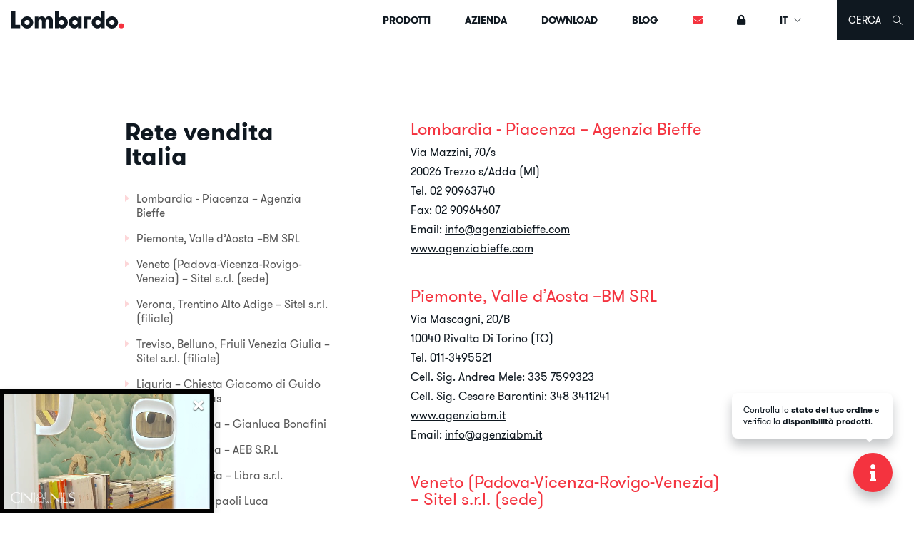

--- FILE ---
content_type: text/html; charset=UTF-8
request_url: https://www.lombardo.it/it/contatti/rete-vendita-italia
body_size: 10916
content:
<!doctype html>
<html lang="it">
<head>
    <meta charset="utf-8">
    <meta name="viewport" content="width=device-width, initial-scale=1, shrink-to-fit=no">
    <meta name="author" content="GFstudio" />
    <meta name="google-site-verification" content="0zp_DfVwYQjTwwSb5F3GkxqlRaO24iAml91IgD4e5vE" />
    <meta name="theme-color" content="#0F1820">
    <meta name="csrf-token" content="vyUrUBx8FyTEQGGhgFoiw9DNAJ2AlpR774mRWF0i">

    
    <title>Rete vendita Italia | Lombardo S.r.l.</title>
<meta name="description" content="&lt;h3 id=&quot;anchor-link-1&quot;&gt;Lombardia - Piacenza &ndash; Agenzia Bieffe&lt;/h3&gt;
&lt;p&gt;Via Mazzini, 70/s&lt;br /&gt;20026 Trezzo s/Adda (MI)&lt;br /&gt;Tel. 02 90963740&lt;br /&gt;Fax: 02 9...">
<link rel="canonical" href="https://www.lombardo.it/it/contatti/rete-vendita-italia"/>
<link rel="alternate" hreflang="de" href="https://www.lombardo.it/de/kontakte/vertriebsnetz-italien"/>
<link rel="alternate" hreflang="en" href="https://www.lombardo.it/en/contacts/sales-network-italy"/>
<link rel="alternate" hreflang="es" href="https://www.lombardo.it/es/contactos/red-de-ventas-italia"/>
<link rel="alternate" hreflang="fr" href="https://www.lombardo.it/fr/contacts/reseau-commercial-italie"/>
<link rel="alternate" hreflang="it" href="https://www.lombardo.it/it/contatti/rete-vendita-italia"/>
<meta property="og:title" content="Rete vendita Italia" />
<meta property="og:description" content="&lt;h3 id=&quot;anchor-link-1&quot;&gt;Lombardia - Piacenza &ndash; Agenzia Bieffe&lt;/h3&gt;
&lt;p&gt;Via Mazzini, 70/s&lt;br /&gt;20026 Trezzo s/Adda (MI)&lt;br /&gt;Tel. 02 90963740&lt;br /&gt;Fax: 02 9..." />
<meta property="og:url" content="https://www.lombardo.it/it/contatti/rete-vendita-italia" />
<meta property="og:image" content="https://www.lombardo.it/website/images/logo-share.jpg" />
<meta property="og:image:width" content="1200" />
<meta property="og:image:height" content="630" />

<meta name="twitter:title" content="Rete vendita Italia" />
<meta name="twitter:description" content="&lt;h3 id=&quot;anchor-link-1&quot;&gt;Lombardia - Piacenza &ndash; Agenzia Bieffe&lt;/h3&gt;
&lt;p&gt;Via Mazzini, 70/s&lt;br /&gt;20026 Trezzo s/Adda (MI)&lt;br /&gt;Tel. 02 90963740&lt;br /&gt;Fax: 02 9..." />
<meta name="twitter:image" content="https://www.lombardo.it/website/images/logo-share.jpg" />
<script type="application/ld+json">{"@context":"https:\/\/schema.org","@type":"WebPage","name":"Rete vendita Italia","description":"<h3 id=\"anchor-link-1\">Lombardia - Piacenza &ndash; Agenzia Bieffe<\/h3>\r\n<p>Via Mazzini, 70\/s<br \/>20026 Trezzo s\/Adda (MI)<br \/>Tel. 02 90963740<br \/>Fax: 02 9..."}</script>

    <link href="https://www.lombardo.it/website/images/icon.png" type="image/PNG" rel="icon">
    <link href="https://www.lombardo.it/website/css/vendor.css?id=70cddec7929f992ca0ef" rel="stylesheet">
    <link href="https://www.lombardo.it/website/css/app.css?id=5fbf0832d4d195cbd1ed" rel="stylesheet">

    <link rel="apple-touch-icon-precomposed" sizes="144x144" href="https://www.lombardo.it/website/images/icon.png">
<link rel="apple-touch-icon-precomposed" sizes="72x72" href="https://www.lombardo.it/website/images/icon.png">
<link rel="apple-touch-icon-precomposed" href="https://www.lombardo.it/website/images/icon.png">
<link rel="shortcut icon" sizes="196x196" href="https://www.lombardo.it/website/images/icon.png">
<link rel="shortcut icon" href="https://www.lombardo.it/website/images/icon.png">

    
    <script type="text/javascript">
var _iub = _iub || [];
_iub.csConfiguration = {
	"askConsentAtCookiePolicyUpdate":true,
	"ccpaAppliesToEntireUSA":true,
	"consentOnContinuedBrowsing":false,
	"countryDetection":true,
	"enableCcpa":true,
	"invalidateConsentWithoutLog":true,
	"perPurposeConsent":true,
	"siteId":"1239932",
	"cookiePolicyId":"74912859",
	"lang":"it",
	"banner":{
		"acceptButtonCaptionColor":"white",
		"acceptButtonColor":"#0F1820",
		"acceptButtonDisplay":true,
		"backgroundColor":"white",
		"closeButtonRejects":true,
		"customizeButtonCaptionColor":"#4D4D4D",
		"customizeButtonColor":"#DADADA",
		"customizeButtonDisplay":true,
		"explicitWithdrawal":true,
		"listPurposes":true,
		"position":"float-bottom-center",
		"rejectButtonCaptionColor":"white",
		"rejectButtonColor":"#0F1820",
		"rejectButtonDisplay":true,
		"textColor":"black"
	}
};
</script>
<script type="text/javascript" src="//cdn.iubenda.com/cs/ccpa/stub.js"></script>
<script type="text/javascript" src="//cdn.iubenda.com/cs/iubenda_cs.js" charset="UTF-8" async></script>

    
    <!-- Hotjar Tracking Code for https://www.lombardo.it -->
<script type="text/plain" class="_iub_cs_activate" data-iub-purposes="4">
    (function(h,o,t,j,a,r){
        h.hj=h.hj||function(){(h.hj.q=h.hj.q||[]).push(arguments)};
        h._hjSettings={hjid:1021561,hjsv:6};
        a=o.getElementsByTagName('head')[0];
        r=o.createElement('script');r.async=1;
        r.src=t+h._hjSettings.hjid+j+h._hjSettings.hjsv;
        a.appendChild(r);
    })(window,document,'https://static.hotjar.com/c/hotjar-','.js?sv=');
</script>

    
            <script>
    window.dataLayer = window.dataLayer || [];
</script>
<!-- Google Tag Manager -->
<script>(function(w,d,s,l,i){w[l]=w[l]||[];w[l].push({'gtm.start':
new Date().getTime(),event:'gtm.js'});var f=d.getElementsByTagName(s)[0],
j=d.createElement(s),dl=l!='dataLayer'?'&l='+l:'';j.async=true;j.src=
'https://www.googletagmanager.com/gtm.js?id='+i+dl;f.parentNode.insertBefore(j,f);
})(window,document,'script','dataLayer','GTM-NFHT56GL');</script>
<!-- End Google Tag Manager -->

<script>
    /**
     * This method is used to fire custom event for Google Tag Manager data layer.
     *
     * @param  {string} event
     * @param  {object} payload
     */
    function fireCustomGtmEvent(event, payload)
    {
        dataLayer.push({
            'event': event,
            'language': 'it',
            ...payload
        });
    };
</script>
    
    
    </head>
<body>
    
            <!-- Google Tag Manager (noscript) -->
<noscript>
    <iframe src="https://www.googletagmanager.com/ns.html?id=GTM-NFHT56GL" height="0" width="0"
        style="display:none;visibility:hidden"></iframe>
</noscript>
<!-- End Google Tag Manager (noscript) -->
    
    
    <nav id="navbar" class="navbar navbar-expand-lg fixed-top">
	<div class="navbar-wrapper">
		<div class="navbar-header">
			<button class="navbar-toggler collapsed" type="button" data-toggle="collapse" data-target="#navbar-collapse" aria-controls="navbar-collapse" aria-expanded="false" aria-label="Toggle navigation">
				<span class="icon-bar top-bar"></span>
				<span class="icon-bar middle-bar"></span>
				<span class="icon-bar bottom-bar"></span>
			</button>

			<a class="navbar-logo" href="https://www.lombardo.it/it">
				<img src="https://www.lombardo.it/website/images/logo.svg?v=202207" alt="Lombardo S.r.l.">
			</a>

			
							<div class="navbar-search-toggler-mobile navbar-search-wrapper">
					<a class="navbar-toggle-search" href="#">
						<i class="icon icon-search"></i>
					</a>
				</div>
					</div>

		<div class="navbar-content">
			<div id="navbar-collapse" class="collapse navbar-collapse">
				<div class="navbar-menu">
					<ul class="navbar-nav">
						<li class="nav-item product-nav dropdown">
    <a class="nav-link " href="#" data-toggle="dropdown" aria-haspopup="true" aria-expanded="false">
        Prodotti
    </a>
    <div class="dropdown-menu product-nav-dropdown">
        <div class="product-nav-lists">
            <div class="product-nav-content">
                <ul class="product-nav-list">
                    <li><a href="https://www.lombardo.it/it/prodotti">Tutti i prodotti</a></li>
                    <li><a href="https://www.lombardo.it/it/prodotti/tipo/novita">Novità</a></li>
                    <li><a href="https://www.lombardo.it/it/famiglie">Famiglie prodotti</a></li>
                </ul>

                <ul class="product-nav-list">
                                            <li><a href="https://www.lombardo.it/it/famiglie/filter/soffitto">Soffitto</a></li>
                                            <li><a href="https://www.lombardo.it/it/famiglie/filter/parete">Parete</a></li>
                                            <li><a href="https://www.lombardo.it/it/famiglie/filter/terra">Terra</a></li>
                                            <li><a href="https://www.lombardo.it/it/famiglie/filter/alta-potenza">Alta potenza</a></li>
                                    </ul>
            </div>

            <div class="product-nav-lomby">
                <ul class="product-nav-list">
                    <li>
                        <a href="https://www.lombardo.it/it/accessori">Accessori</a>
                    </li>
                    <li class="list-highlight">
                        <a href="https://www.lombardo.it/it/simulazioni-illuminotecniche">Simulazioni illuminotecniche</a>
                    </li>
                </ul>
            </div>
        </div>
    </div>
</li>
<li class="nav-item azienda">
	<a class="nav-link " href="https://www.lombardo.it/it/azienda" title="Azienda">
		Azienda
	</a>
</li>
<li class="nav-item download">
	<a class="nav-link " href="https://www.lombardo.it/it/download" title="Download">
		Download
	</a>
</li>
<li class="nav-item blog">
	<a class="nav-link " href="https://www.lombardo.it/it/blog" title="Blog">
		Blog
	</a>
</li>
<li class="nav-item inline-nav dropdown">
	<a class="nav-link active" href="#" data-toggle="dropdown" aria-haspopup="true" aria-expanded="false" title="Contatti">
		<span class="d-none d-lg-block"><i class="fas fa-envelope "></i></span>
		<span class="d-lg-none">Contatti</span>
	</a>
	<div class="dropdown-menu inline-nav-dropdown">
		
					
			<a class="inline-nav-item" href="https://www.lombardo.it/it/contatti/contattaci" title="Contattaci">Contattaci</a>
					
			<a class="inline-nav-item" href="https://www.lombardo.it/it/contatti/rete-vendita-italia" title="Rete vendita Italia">Rete vendita Italia</a>
					
			<a class="inline-nav-item" href="https://www.lombardo.it/it/careers" title="Careers">Careers</a>
			</div>
</li>


						<li class="nav-item inline-nav dropdown d-lg-none">
							<a class="nav-link" href="https://www.lombardo.it/it/users/login">
		<span class="d-none d-lg-block"><i class="fas fa-lock "></i></span>
		<span class="d-lg-none">Area riservata</span>
	</a>

						</li>

						<li class="nav-item inline-nav dropdown d-lg-none">
							<a class="nav-link dropdown-toggle" href="#" role="button" data-toggle="dropdown">
	IT
	<i class="icon icon-caret-down ml-1"></i>
</a>

<div class="dropdown-menu dropdown-menu-right">
										<a class="dropdown-item" href="https://www.lombardo.it/de/kontakte/vertriebsnetz-italien">
					Deutsch
				</a>
															<a class="dropdown-item" href="https://www.lombardo.it/en/contacts/sales-network-italy">
					English
				</a>
															<a class="dropdown-item" href="https://www.lombardo.it/es/contactos/red-de-ventas-italia">
					Español
				</a>
															<a class="dropdown-item" href="https://www.lombardo.it/fr/contacts/reseau-commercial-italie">
					Français
				</a>
									</div>

						</li>
					</ul>
				</div>
			</div>

			<div class="d-none d-lg-block">
				<ul class="navbar-nav navbar-right">
					<li class="nav-item dropdown">
						<a class="nav-link" href="https://www.lombardo.it/it/users/login">
		<span class="d-none d-lg-block"><i class="fas fa-lock "></i></span>
		<span class="d-lg-none">Area riservata</span>
	</a>

					</li>
					<li class="nav-item dropdown navbar-language-desktop">
						<a class="nav-link dropdown-toggle" href="#" role="button" data-toggle="dropdown">
	IT
	<i class="icon icon-caret-down ml-1"></i>
</a>

<div class="dropdown-menu dropdown-menu-right">
										<a class="dropdown-item" href="https://www.lombardo.it/de/kontakte/vertriebsnetz-italien">
					Deutsch
				</a>
															<a class="dropdown-item" href="https://www.lombardo.it/en/contacts/sales-network-italy">
					English
				</a>
															<a class="dropdown-item" href="https://www.lombardo.it/es/contactos/red-de-ventas-italia">
					Español
				</a>
															<a class="dropdown-item" href="https://www.lombardo.it/fr/contacts/reseau-commercial-italie">
					Français
				</a>
									</div>

					</li>
											<li class="nav-item navbar-search-wrapper">
							<a class="nav-link navbar-toggle-search" href="#">
								<span class="navbar-toggle-search-text">
									Cerca
								</span>
								<i class="icon icon-search ml-3"></i>
							</a>
						</li>
									</ul>
			</div>
		</div>
	</div>

	
	<div class="navbar-search">
    
    <search-input
        page-path="/it/contatti/rete-vendita-italia"
        analytics-code="UA-23475645-32"
    ></search-input>

    
    <search-filters :filters="filters"></search-filters>
</div>
</nav>

    
    
    <div class="navbar-spacer"></div>

    <section class="section sales-network">
        <div class="container">
            <div class="row">
                <div class="col-12 col-lg-4 my-3">
                    <div class="sales-network-sidebar">
                        <h1 class="font-weight-bold mb-0">Rete vendita Italia</h1>

                        
                        <ul class="sales-network-index">
                            <li class="sales-network-index-loading"><i class="fas fa-spinner fa-spin fa-2x text-light-gray"></i></li>
                        </ul>
                    </div>
                </div>
                <div class="col-12 col-lg-6 offset-lg-1 my-3">
                    <div class="sales-network-content">
                        <h3 id="anchor-link-1">Lombardia - Piacenza &ndash; Agenzia Bieffe</h3>
<p>Via Mazzini, 70/s<br />20026 Trezzo s/Adda (MI)<br />Tel. 02 90963740<br />Fax: 02 90964607<br />Email:&nbsp;<a href="mailto:info@agenziabieffe.com">info@agenziabieffe.com</a><br /><a href="http://www.agenziabieffe.com" target="_blank">www.agenziabieffe.com</a></p>
<h3 id="anchor-link-2">Piemonte, Valle d&rsquo;Aosta &ndash;BM SRL</h3>
<p>Via Mascagni, 20/B<br />10040 Rivalta Di Torino (TO)<br />Tel. 011-3495521<br />Cell. Sig. Andrea Mele: 335 7599323<br />Cell. Sig. Cesare Barontini: 348 3411241<br /><a href="http://www.agenziabm.it/" target="_blank">www.agenziabm.it</a><br />Email: <a href="mailto:info@agenziabm.it">info@agenziabm.it</a></p>
<h3 id="anchor-link-3">Veneto (Padova-Vicenza-Rovigo-Venezia) &ndash; Sitel s.r.l. (sede)</h3>
<p>Via Lisbona, 28/A<br />35127 Padova<br />Tel. 049 760999<br />Fax: 049 8935851<br />Email: <a href="mailto:info@sitelx.it">info@sitelx.it</a></p>
<h3 id="anchor-link-4">Verona, Trentino Alto Adige &ndash; Sitel s.r.l. (filiale)</h3>
<p>Via Spagnole, 2/B<br />37015 Sant&rsquo;Ambrogio di Valpolicella (VR)<br />Email: <a href="mailto:info@sitelx.it">info@sitelx.it</a></p>
<h3 id="anchor-link-5">Treviso, Belluno, Friuli Venezia Giulia &ndash; Sitel s.r.l. (filiale)</h3>
<p>Via Don Pietro della Toffola, 24<br />33074 Fontanafredda (PN)<br />Email: <a href="mailto:info@sitelx.it">info@sitelx.it</a></p>
<h3 id="anchor-link-6">Liguria &ndash; Chiesta Giacomo di Guido Stefano &amp; C. Sas</h3>
<p>Via Villa Berrone 31/33 R<br />16014 Campomorone (GE)<br />Tel. 010 780152 - 010783732<br />Fax. 010 780318<br />Email: <a href="mailto:agenziachiesta@agenziachiesta.com">agenziachiesta@agenziachiesta.com</a><br /><a href="http://www.agenziachiesta.com/" target="_blank">www.agenziachiesta.com</a></p>
<h3 id="anchor-link-7">Emilia Romagna &ndash; Gianluca Bonafini</h3>
<p>Via Don Angelo Bughetti, 14<br />40026 IMOLA&nbsp; (BO)<br />Tel. 0542 190 4002<br />Cell. Sig. Gianluca Bonafini: 335 586 6286<br />Email:&nbsp;<a href="mailto:bonafini@agenziabonafini.it">bonafini@agenziabonafini.it</a></p>
<h3 id="anchor-link-8">Emilia Romagna &ndash; AEB S.R.L</h3>
<p>Via Porrettana, 148/3<br />40135 Bologna (BO)<br />Tel. 347 0122539<br />Email:&nbsp;<a href="mailto:agenziaaeb@agenziaaeb.it" target="_blank" rel="noopener noreferrer">agenziaaeb@agenziaaeb.it</a></p>
<h3 id="anchor-link-9">Toscana, Umbria &ndash; Libra s.r.l.</h3>
<p>Via Crispi, 34<br />55043 Lido di Camaiore (LU)<br />Tel. 0584 617802<br />Fax: 0584 618494<br />Email: <a href="mailto:r.luporini@lavialatteasrl.it">r.luporini@lavialatteasrl.it</a></p>
<h3 id="anchor-link-10">Marche &ndash; Giampaoli Luca</h3>
<p>Via Olimpia, 6<br />62016 Porto Potenza Picena (MC)<br />Tel. e Fax 0733-687256<br />Cell. Sig. Luca Giampaoli: 337 638017<br />Email:&nbsp;<a href="mailto:giampaoli1992@gmail.com" target="_blank" rel="noopener noreferrer">giampaoli1992@gmail.com</a><br />Cell. Sig. Luciano Tirabassi: 337 660826<br />Email:&nbsp;<a href="mailto:tirabassil@teletu.it" target="_blank" rel="noopener noreferrer">tirabassil@teletu.it</a><br />Cell. Sig. Marco Di Marco: 335 1048969<br />Email:&nbsp;<a href="mailto:dimarco.ma@alice.it" target="_blank" rel="noopener noreferrer">dimarco.ma@alice.it</a></p>
<h3 id="anchor-link-11">Abruzzo, Molise - Teklux di Fabio de Nobile</h3>
<p>Via Dino Ciriaci, 11<br />67034 Lanciano (CH)<br />Tel. 0872 967001<br />Email:&nbsp;<a href="mailto:info@teklux.it">info@teklux.it</a></p>
<h3 id="anchor-link-12">Lazio - SR Rappresentanze s.n.c. di Anastasi R. e Pandolfi S. &amp; C.</h3>
<p>Via del Casale Ferranti, 85<br />00178 Roma<br />Tel. 06 87165024<br />Cell. Sig. Anastasi Roberto: 335 5241662<br />Cell. Sig. Bracale Marco: 392 3210449<br />Cell. Sig. Pandolfi Stefano: 335 6497659<br />Email: <a href="mailto:commerciale@sprappresentanze.com">commerciale@sprappresentanze.com</a></p>
<h3 id="anchor-link-13">Campania &ndash; Project lighting studio s.a.s.</h3>
<p>Via Kennedy 107<br />80087 Quarto (NA)<br />Tel. 081 194 83273<br />Cell.&nbsp;Marzocchella Sergio: 393 3370004<br />Cell. Marzocchella Maurizio: 339 1729190<br />Email:&nbsp;<a href="mailto:mmarzocchella@gmail.com">mmarzocchella@gmail.com</a>&nbsp;/&nbsp;<a href="mailto:smarzocchella@gmail.com">smarzocchella@gmail.com</a></p>
<h3 id="anchor-link-14">Puglia, Basilicata &ndash; Grimaldi Francesco</h3>
<p>Via Vigili del Fuoco Caduti in Servizio, 51<br />70026 Modugno (BA)<br />Tel. 080 5022650<br />Fax: 080 5021684<br />Email:&nbsp;<a href="mailto:agenziagrimaldi@agenziagrimaldi.it" target="_blank" rel="noopener noreferrer">agenziagrimaldi@agenziagrimaldi.it</a><br /><a href="http://www.agenziagrimaldi.it" target="_blank" rel="noopener noreferrer">www.agenziagrimaldi.it</a></p>
<h3 id="anchor-link-15">Calabria &ndash; Gervasi Giampaolo rappresentanze</h3>
<p>Sede Legale : Via Dell&rsquo;accoglienza, 21/C &ndash; 87040 Mendicino (CS)<br />Sede Operativa: Via Giovanni XXIII, 44 &ndash; 88021 Borgia (CZ)<br />Tel. e Fax: 0961951065<br />Mail uffici:&nbsp;<a href="mailto:g.gervasirappresentanze@gmail.com">g.gervasirappresentanze@gmail.com</a></p>
<h3 id="anchor-link-16">Sicilia &ndash; Fiore Rappresentanze s.n.c.</h3>
<p>Via Aspromonte, 57<br />90144 Palermo<br />Tel. 091-6269961<br />Fax: 091-6269953<br />Cell. Sig. Matteo Fiore: 337 891214<br />Cell. Sig. Mario Galvagna: 337 500036<br />Email: <a href="mailto:fioreagenziapa@gmail.com">fioreagenziapa@gmail.com</a></p>
<h3 id="anchor-link-17">Sardegna &ndash; Makeluce</h3>
<p>Via Giotto, 40<br />09121 Cagliari<br />Tel. 070-541116<br />Fax: 070-541117<br />Cell. Sig.ra Paola Sias: 348 4326489<br />Email: <a href="mailto:paolasias@makeluce.it">paolasias@makeluce.it</a><br />Email:&nbsp;<a href="mailto:bruno.sias@tin.it">bruno.sias@tin.it</a><br /><br /></p>
                    </div>
                </div>
            </div>
        </div>
    </section>


    
    <div id="cini-fixed-banner" class="hidden">
    <a href="https://www.cinienils.com" target="_blank" id="cini-fixed-banner-link">
        <video autoplay muted loop playsinline>
            <source id="cini-fixed-banner-video-source" src="" type="video/mp4">
            Il tuo browser non supporta il video HTML5.
        </video>
    </a>
    <button id="close-cini-fixed-banner" aria-label="Chiudi banner">
        <i class="fas fa-times"></i>
    </button>
    <img src="https://www.lombardo.it/website/images/cininils.svg" alt="Cini&Nils logo" id="cini-fixed-banner-logo">
</div>


    
    <div class="theme-banner">
    <div class="theme-banner-item">
        <div class="theme-banner-item-title">Sei un professionistal del settore dell&#039;illuminazione?</div>
        <a class="btn btn-outline-white" href="https://www.lombardo.it/it/users/login">
            Accedi all&#039;area riservata
        </a>
    </div>
    <div class="theme-banner-item">
        <img class="theme-banner-item-image" src="https://www.lombardo.it/website/images/cininils.svg" alt="Cini & Nils">
        <div class="theme-banner-item-title">Italian Indoor Lighting</div>
        <a class="btn btn-outline-white" href="https://www.cinienils.com/it/sottofamiglie" target="_blank">Scopri la collezione</a>
    </div>
</div>

    <footer class="footer">
    <div class="footer-wrapper">
        <div class="footer-info">
            <div class="footer-row">
                <h5 class="footer-title">
                    &copy; 2026 Lombardo S.r.l.
                </h5>
            </div>
            <div class="footer-row">
                <div class="footer-row-item">
                    Via Pizzigoni 3, Villongo (BG) - 24060 - Italy
                </div>
            </div>
            <div class="footer-row">
                <div class="footer-row-item">
                    Capitale Sociale € 500.000,00<br>
                    R.E.A. di BG 429120<br>
                    Reg.Imp.BG e CF 04026860165<br>
                    Codice Meccanografico BG 066994<br>
                    Nr. Registro AEE IT15020000008744
                </div>
            </div>
            <div class="footer-row">
                <div class="footer-row-item">
                    <span class="text-mark">T</span> 0039 035 939 411
                </div>
                <div class="footer-row-item">
                    <span class="text-mark">E</span> <a href="mailto:info@lombardo.it">info@lombardo.it</a>
                </div>
            </div>
        </div>

        <ul class="footer-social">
            <li><a href="https://it.linkedin.com/company/lombardo-s-r-l" target="_blank"><i class="fab fa-linkedin-in"></i></a></li><li><a href="https://www.facebook.com/LombardoSrl/?fref=ts" target="_blank"><i class="fab fa-facebook-f"></i></a></li><li><a href="https://www.youtube.com/channel/UCiOSlZvsv1zCH64h_f5oXWw" target="_blank"><i class="fab fa-youtube"></i></a></li><li><a href="https://instagram.com/lombardo.srl" target="_blank"><i class="fab fa-instagram"></i></a></li>
        </ul>

        <div class="footer-carrers">
            <a href="https://www.lombardo.it/it/careers">
                Careers
            </a>
            -
            <a href="https://www.lombardo.it/media/docs/condizioni-di-garanzia-lombardo.pdf" target="_blank">
                Warranty
            </a>
            -
            <a href="https://www.lombardo.it/it/quality">
                Quality
            </a>
            -
            <a href="https://www.lombardo.it/media/docs/codice-etico.pdf" target="_blank">
                Code of ethics
            </a>
            -
            <a href="https://www.lombardo.it/it/whistleblowing">
                Whistleblowing
            </a>
        </div>

        <ul class="footer-legal">
            <li>
                <a href="https://www.iubenda.com/privacy-policy/74912859" class="iubenda-nostyle no-brand iubenda-noiframe iubenda-embed iubenda-noiframe " title="Privacy Policy">
                    Privacy Policy
                </a>
            </li>
            <li>
                <a href="https://www.iubenda.com/privacy-policy/74912859/cookie-policy" class="iubenda-nostyle no-brand iubenda-noiframe iubenda-embed iubenda-noiframe " title="Cookie Policy ">
                    Cookie Policy
                </a>
            </li>
            <li>
                <a href="#" class="iubenda-cs-preferences-link">
                    Preferenze Cookie
                </a>
            </li>
            <li>
                <a href="https://www.gfstudio.com" target="_blank">
                    Credits
                </a>
            </li>

            <script type="text/javascript">
    (function (w, d) {
        var loader = function () {
            var s = d.createElement("script"),
                tag = d.getElementsByTagName("script")[0];
            s.src = "https://cdn.iubenda.com/iubenda.js";
            tag.parentNode.insertBefore(s, tag);
        };
        if (w.addEventListener) {
            w.addEventListener("load", loader, false);
        } else if (w.attachEvent) {
            w.attachEvent("onload", loader);
        } else {
            w.onload = loader;
        }
    })(window, document);
</script>
        </ul>
    </div>
</footer>

    
    <script type="text/javascript">
        var urlAjaxHandler  = "https://www.lombardo.it/it";
        var _LANG           = "it";
        var _WEBSITE_NAME	= "Lombardo S.r.l.";
        var _CAPTCHA_SITE   = "6LfLS8UUAAAAAHz5uDgTKTs5XOFOOq8mZgpU5lh2";
        var imageScroll     = "https://www.lombardo.it/website/images/up.png";

        window.appURLs = {
            product: {
                list: 'https://www.lombardo.it/it/prodotti'
            },

            lightingSimulations: {
                index: 'https://www.lombardo.it/it/simulazioni-illuminotecniche',
                compare: 'https://www.lombardo.it/it/simulazioni-illuminotecniche/comparatore'
            },

            api: {
                search: 'https://www.lombardo.it/it/api/search',
                product: {
                    filters: 'https://www.lombardo.it/it/api/product/filters',
                    results: 'https://www.lombardo.it/it/api/product/results',
                    categoryResults: 'https://www.lombardo.it/it/api/product/category-results/__PLACEHOLDERORDER__'
                },
                lightingSimulations: {
                    filters: 'https://www.lombardo.it/it/api/lighting-simulations/filters',
                    results: 'https://www.lombardo.it/it/api/lighting-simulations/results',
                    compare: 'https://www.lombardo.it/it/api/lighting-simulations/compare'
                }
            }
        };

        window.jsTranslations = {
            write_message: 'Scrivi un messaggio',
            no_results_found: 'Nessun risultato trovato.',
            show_more: 'Mostra di più',
            search: {
                type_to_start_searching: 'Digita testo',
                filter_by: 'Filtra per',
                filter: 'Filtra',
            },
            product: {
                discover: 'Scopri',
                is_new: 'New',
                product: 'prodotto',
                products: 'prodotti',

                filters: {
                    by_ip: 'Filtra per IP',
                    by_ik: 'Filtra per IK',
                    by_configuration: 'Filtra per configurazione',
                    by_diffuser: 'Filtra per tipologia diffusore',
                    by_version: 'Filtra per versioni',
                    by_characteristic: 'Filtra per caratteristica'
                }
            },
            lightingSimulations: {
                title: 'Comparazione simulazioni illuminotecniche',
                compare: 'Compara',
                start_compare: 'Clicca qui per iniziare a comparare le simulazioni illuminotecniche',
                add_new: 'Aggiungi un&#039;altra simulazione',
                maximum_reached: 'Attenzione, è possibile confrontare al massimo 3 simulazioni illuminotecniche per volta.',
                watt: 'Potenza assorbita Watt',
                real_lumen: 'Real Lumen',
                cri: 'CRI',
                alimentation: 'Alimentazione',
                lamp_type_led: 'LED',
                optic: 'Optic',
                opticset: 'Inclinazione ottica',
                diffuser_category: 'Tipologia diffusore',
                degree_protection: 'Grado di protezione',
                dimmable: 'Dimmerazione',
                filters: {
                    by_product: 'Filtra per prodotto'
                }
            },
            productSheetModalDownload: {
                title: 'Completa il codice per scaricare la scheda tecnica',
                optic_required: 'Selezionare optic',
                led_color_required: 'Selezionare LED colour',
                optic_not_valid: 'Questa versione non è compatibile con l&#039;ottica selezionata',
                led_not_valid: 'Questa versione non è compatibile con il colore led selezionato',
                confirm: 'Conferma e scarica',
                select_placeholder: 'Seleziona una opzione'
            },
            chatbot: {
                close_message: 'Sei sicuro di voler chiudere questa chat?',
                yes: 'Sì',
                no: 'No'
            }
        };
    </script>

    <script type="text/javascript">
	var JS_LOCALIZATION = {};

			JS_LOCALIZATION['website'] = {"greeting":"Gentile Utente","name":"Nome","surname":"Cognome","company":"Azienda","department":"Reparto","role":"Io sono","user_title":"Titolo","province":"Provincia","telephone":"Telefono","website":"Sito web","fax":"Fax","filter_command":"Filtra","mobile":"Cellulare","email":"E-mail","email-address":"Indirizzo e-mail","subject":"Oggetto","address":"Indirizzo","zip_code":"CAP","city":"Citt\u00e0","country":"Nazione","message_email":"Messaggio","privacy_acceptance":"Accetto i termini e le condizioni sul trattamento dei <a href=\":link\" class=\"iubenda-nostyle no-brand iubenda-noiframe iubenda-embed iubenda-noiframe text-underline\">dati personali<\/a>","send":"Invia messaggio","video":"Video","watch_video":"Guarda il Video","phone":"Telefono","phone_export":"Tel. Export","quality_policy":"Politica per la qualit\u00e0","recommended_for_you":"Consigliato per te","read_more":"Continua","show-more":"Mostra di pi\u00f9","password":"Password","password_confirmation":"Conferma password","write-message":"Scrivi un messaggio","view_full_video":"guarda la versione completa","pagination":"Pagina :x di :y","discover":"Scopri","discover_more":"Scopri di pi\u00f9","newsletter.title":"Iscriviti alla nostra newsletter","newsletter.subtitle":"con le ultime iniziative Lombardo","newsletter.success":"Grazie per esserti iscritto alla nostra newsletter","cookie.message":"Questo sito o gli strumenti terzi da questo utilizzati si avvalgono di cookie necessari al funzionamento ed utili alle finalit\u00e0 illustrate nella cookie policy. Se vuoi saperne di pi\u00f9 o negare il consenso a tutti o ad alcuni cookie, consulta la cookie policy. Cliccando su 'Accetto' o proseguendo la navigazione acconsenti all\u2019uso dei cookie.","cookie.accept":"Chiudi","cookie.more_info":"Cookie policy","project.external":"Esterni","project.internal":"Interni","contact.italy":"Italia:","contact.export":"Export:","contact.technical-office":"Ufficio Tecnico:","contact.general-info":"Info generali:","contact.careers":"Carriere:","contact.complaints":"Reclami:","contact.new-request":"Nuova richiesta di contatto dal sito-web","contact.request-sent":"Grazie per aver inviato la tua richiesta","contact.request-product":"Richiesta informazioni per","email.disclaimer":"Questo messaggio \u00e8 stato inviato da un indirizzo email utilizzato solo per le notifiche e non abilitato alla ricezione. Si prega di non rispondere a questo messaggio.","cookie.description":"Il nostro sito utilizza cookie, anche di terze parti, per offrire una migliore esperienza di navigazione. Chiudendo questo avviso acconsenti all'uso dei cookie. Per saperne di pi\u00f9 ti invitiamo a leggere la cookie policy.","cookie.preferences":"Preferenze Cookie","password_regex":"La password deve avere almeno 10 caratteri e deve contenere lettere maiuscole e minuscole, numeri e caratteri speciali","temporary_not_available":"Attenzione, servizio temporaneamente non disponibile.","message":{"energy_class_not_found":"La classe energetica per questo prodotto non \u00e8 ancora disponibile. Per ricevere maggiori informazioni, contatti <a class='energy-class-download-message-link' href='mailto:info@lombardo.it'>info@lombardo.it<\/a>."},"news":{"all":"Tutte le news","next":"Successivo","previous":"Precedente","related_articles":"Articoli correlati","share_on":"Condividi su"},"search":"Cerca","download_area":{"no_download":"Nessun download disponibile al momento."},"banner":{"reserved_area":{"title":"Sei un professionistal del settore dell'illuminazione?","cta":"Accedi all'area riservata"}},"discover_the_collection":"Scopri la collezione","ciniandnils_collection":"Collezione Cini&Nils"};
			JS_LOCALIZATION['message'] = {"new_user":"Crea nuovo account","news_show_seo_description":"leggi l'articolo completo su Lombardo.it.","password":"Password","password_confirm":"Conferma Password","password_sent_reset_link":"Invia Link per reset password","password_reset":"Reset password","password_forgot_your":"Hai dimenticato la password?","password_forgot":"Password dimenticata","register_account":"Crea nuovo account","register":"Registrati","remember_me":"Ricordami","throttle":"Troppi tentativi di login attendi :seconds secondi."};
	</script>

    <script type="text/javascript" src="https://www.lombardo.it/website/js/vendor.js?id=fb56f871e89045ab9443"></script>
    <script type="text/javascript" src="https://www.lombardo.it/website/js/app.js?id=d6593308b0fa08d77ec3"></script>
    <script type="text/javascript" src="https://www.lombardo.it/website/js/search-bar.js?id=13b95f0643e772eeb506"></script>

    <script type="text/javascript">
        $(document).ready(function() {
            App.init();
        });
    </script>

    
    <script type="text/javascript">
	(function(w, d) {
		var loader = function() {
			var s = d.createElement("script"),
				tag = d.getElementsByTagName("script")[0];
			s.src = "https://cdn.iubenda.com/iubenda.js";
			tag.parentNode.insertBefore(s, tag);
		};
		if (w.addEventListener) {
			w.addEventListener("load", loader, false);
		} else if (w.attachEvent) {
			w.attachEvent("onload", loader);
		} else {
			w.onload = loader;
		}
	})(window, document);
</script>

    
    <div id="chatbot" class="chatbot" :class="{'is-shown': isShown, 'has-active-lighting-simulations': hasActiveLightingSimulations}">
    <chatbot-greeting
        text="Controlla lo <strong>stato del tuo ordine</strong> e verifica la <strong>disponibilità prodotti</strong>."></chatbot-greeting>

    <chatbot-toggler></chatbot-toggler>

    <chatbot-chat
        name="Lombardo Bot"
        endpoint="https://www.lombardo.it/it/api/chatbot"
        welcome="Ciao ✋! Come posso aiutarti?"
        restart-message="Hai bisogno di altro?"
        :questions="{&quot;order-status&quot;:&quot;Controlla lo stato del mio ordine&quot;,&quot;stock-status&quot;:&quot;Verifica la disponibilit\u00e0 di un prodotto&quot;}"></chatbot-chat>
</div>

<script type="text/javascript" src="https://www.lombardo.it/website/js/chatbot.js?id=eaceb26cecbcf7d92799"></script>

        <script type="text/javascript">
        $(function() {
            App.handleSalesNetworkIndex();
        });
    </script>
        <script type="text/javascript">
        document.addEventListener("DOMContentLoaded", function() {
            // Prepare DOM elements.
            const banner = document.querySelector("#cini-fixed-banner");
            const closeBtn = document.querySelector("#close-cini-fixed-banner");
            const link = document.querySelector("#cini-fixed-banner-link");
            const videoSource = document.querySelector("#cini-fixed-banner-video-source");

            // Date for tracking banner visibility.
            const now = new Date();
            const stored = JSON.parse(localStorage.getItem("ciniBannerMeta"));

            // Pick a random video.
            const randomIndex = Math.floor(Math.random() * 3) + 1;
            const videoPath = `/website/images/cini-banner/${randomIndex}.mp4`;

            // Set video source dynamically.
            if (videoSource) {
                videoSource.setAttribute("src", videoPath);
                videoSource.parentElement.load();
            }

            // Show banner if not seen today.
            const shouldShowBanner = () => {
                if (!stored || !stored.lastInteraction) return true;

                const last = new Date(stored.lastInteraction);
                const today = now.toISOString().split('T')[0];
                const lastDay = last.toISOString().split('T')[0];
                return today !== lastDay;
            };

            // Show banner with slight delay.
            if (shouldShowBanner()) {
                setTimeout(() => {
                    banner.classList.remove("hidden");
                    banner.classList.add("fade-in-up");
                }, 600);
            }

            // Hide banner and store dismissal date.
            function dismissBanner() {
                banner.classList.add("hidden");
                localStorage.setItem("ciniBannerMeta", JSON.stringify({
                    lastInteraction: now.toISOString()
                }));
            }

            // Close button event.
            if (closeBtn) {
                closeBtn.addEventListener("click", dismissBanner);
            }

            // Banner click also dismisses it.
            if (link) {
                link.addEventListener("click", dismissBanner);
            }
        });
    </script>
</body>
</html>


--- FILE ---
content_type: application/javascript; charset=utf-8
request_url: https://cs.iubenda.com/cookie-solution/confs/js/74912859.js
body_size: -208
content:
_iub.csRC = { consApiKey: 'IVhGrCaJHaiXDHMi1mItYxJCZD611WBp', consentDatabasePublicKey: 'ImNrEiKtbxcHun9PJukQJqnAlFp7RdtJ', showBranding: false, publicId: '886a8346-6db6-11ee-8bfc-5ad8d8c564c0', floatingGroup: false };
_iub.csEnabled = true;
_iub.csPurposes = [7,3,1,4,5];
_iub.cpUpd = 1709846308;
_iub.csT = 2.0;
_iub.googleConsentModeV2 = true;
_iub.totalNumberOfProviders = 4;


--- FILE ---
content_type: image/svg+xml
request_url: https://www.lombardo.it/website/images/logo.svg?v=202207
body_size: 1158
content:
<svg version="1.1" xmlns="http://www.w3.org/2000/svg" xmlns:xlink="http://www.w3.org/1999/xlink" x="0px" y="0px"
	 viewBox="0 0 356.2 54.3" style="enable-background:new 0 0 356.2 54.3;" xml:space="preserve">
	<style type="text/css">
		.st0{fill:#101820;}
		.st1{fill:#F5333F;}
	</style>
	<g>
		<path class="st0" d="M318.2,15.7c-10.7,0-19.3,8.6-19.3,19.3s8.6,19.3,19.3,19.3s19.3-8.6,19.3-19.3
			C337.4,24.3,328.8,15.7,318.2,15.7z M318.2,43.1c-4.5,0-8.1-3.6-8.1-8.1s3.6-8.1,8.1-8.1s8.1,3.6,8.1,8.1
			C326.3,39.4,322.6,43.1,318.2,43.1z"/>
		<path class="st0" d="M49.6,15.7c-10.7,0-19.3,8.6-19.3,19.3s8.6,19.3,19.3,19.3S68.9,45.7,68.9,35C68.8,24.3,60.2,15.7,49.6,15.7z
			 M49.6,43.1c-4.5,0-8.1-3.6-8.1-8.1s3.6-8.1,8.1-8.1s8.1,3.6,8.1,8.1C57.7,39.4,54,43.1,49.6,43.1z"/>
		<circle class="st1" cx="348.1" cy="45.8" r="8.1"/>
		<path class="st0" d="M27.5,42.6v10.7H0V0h12.3v42.6C12.3,42.6,27.5,42.6,27.5,42.6z"/>
		<path class="st0" d="M120,53.2V33.5c0-2.5-0.4-4.4-1.3-5.8s-2.3-2.1-4.3-2.1c-0.9,0-1.7,0.2-2.4,0.5c-0.8,0.3-1.4,0.8-2,1.5
			s-1,1.7-1.3,2.9s-0.5,2.7-0.5,4.5v18.4H96.9v-20c0-2.5-0.4-4.4-1.3-5.8s-2.3-2.1-4.2-2.1c-0.9,0-1.8,0.2-2.5,0.5
			c-0.8,0.3-1.4,0.8-2,1.6c-0.6,0.7-1,1.7-1.3,2.9s-0.5,2.7-0.5,4.6v18.2H73.8V16.6h11.3v5.3c0.8-1.7,2.1-3.2,4-4.4
			c1.8-1.2,4-1.8,6.6-1.8c3.2,0,5.7,0.6,7.4,1.9c1.7,1.3,3,2.8,3.7,4.7c1-1.9,2.4-3.5,4.4-4.8c2-1.2,4.3-1.9,7.1-1.9
			c2.6,0,4.8,0.4,6.5,1.3c1.7,0.8,3,2,4,3.3c1,1.4,1.6,3,1.9,4.8c0.3,1.8,0.5,3.7,0.5,5.6v22.6C131.2,53.2,120,53.2,120,53.2z"/>
		<path class="st0" d="M253.1,16.6V26h-12.8v27.3h-11.2V16.6H253.1z"/>
		<path class="st0" d="M283.5,0v21.8c-0.5-0.8-1.1-1.6-1.8-2.4c-0.8-0.8-1.6-1.4-2.6-2s-2.1-1-3.2-1.3c-1.2-0.3-2.3-0.5-3.5-0.5
			c-2.6,0-5.1,0.5-7.3,1.5s-4.1,2.3-5.7,4s-2.8,3.7-3.7,6.1c-0.9,2.4-1.3,4.9-1.3,7.6s0.4,5.3,1.3,7.6c0.9,2.4,2.1,4.4,3.7,6.1
			c1.6,1.7,3.5,3,5.7,4s4.6,1.5,7.3,1.5c1.2,0,2.3-0.2,3.5-0.5s2.2-0.8,3.2-1.3s1.9-1.2,2.6-1.9c0.8-0.7,1.4-1.5,1.8-2.4v5.2h11.6V0
			H283.5z M274.1,43.1c-4.5,0-8.1-3.6-8.1-8.1s3.6-8.1,8.1-8.1s8.1,3.6,8.1,8.1C282.2,39.4,278.6,43.1,274.1,43.1z"/>
		<path class="st0" d="M137.8,0v53.3h11.6v-5.2c0.5,0.9,1.1,1.7,1.8,2.4c0.8,0.7,1.6,1.4,2.6,1.9s2.1,1,3.2,1.3
			c1.2,0.3,2.3,0.5,3.5,0.5c2.6,0,5.1-0.5,7.3-1.5s4.1-2.3,5.7-4c1.6-1.7,2.8-3.7,3.7-6.1c0.9-2.4,1.3-4.9,1.3-7.6
			c0-2.7-0.4-5.3-1.3-7.6c-0.9-2.4-2.1-4.4-3.7-6.1c-1.6-1.7-3.5-3-5.7-4s-4.6-1.5-7.3-1.5c-1.2,0-2.3,0.2-3.5,0.5s-2.2,0.8-3.2,1.3
			c-1,0.6-1.9,1.2-2.6,2c-0.8,0.8-1.4,1.5-1.8,2.4V0C149.4,0,137.8,0,137.8,0z M150.7,34.9c0-4.5,3.6-8.1,8.1-8.1s8.1,3.6,8.1,8.1
			s-3.6,8.1-8.1,8.1S150.7,39.4,150.7,34.9z"/>
		<path class="st0" d="M210.8,16.6v5.3c-0.5-0.8-1.1-1.6-1.8-2.4c-0.8-0.8-1.6-1.4-2.6-2s-2.1-1-3.2-1.3c-1.2-0.3-2.3-0.5-3.5-0.5
			c-2.6,0-5.1,0.5-7.3,1.5s-4.1,2.3-5.7,4c-1.6,1.7-2.8,3.7-3.7,6.1s-1.3,4.9-1.3,7.6c0,2.7,0.4,5.3,1.3,7.6c0.9,2.4,2.1,4.4,3.7,6.1
			c1.6,1.7,3.5,3,5.7,4s4.6,1.5,7.3,1.5c1.2,0,2.3-0.2,3.5-0.5s2.2-0.8,3.2-1.3s1.9-1.2,2.6-1.9c0.8-0.7,1.4-1.5,1.8-2.4v5.2h11.6
			V16.6H210.8z M201.2,43.1c-4.5,0-8.1-3.6-8.1-8.1s3.6-8.1,8.1-8.1s8.1,3.6,8.1,8.1C209.3,39.4,205.7,43.1,201.2,43.1z"/>
	</g>
</svg>


--- FILE ---
content_type: application/javascript
request_url: https://www.lombardo.it/website/js/app.js?id=d6593308b0fa08d77ec3
body_size: 3432
content:
!function(t){var e={};function o(a){if(e[a])return e[a].exports;var i=e[a]={i:a,l:!1,exports:{}};return t[a].call(i.exports,i,i.exports,o),i.l=!0,i.exports}o.m=t,o.c=e,o.d=function(t,e,a){o.o(t,e)||Object.defineProperty(t,e,{enumerable:!0,get:a})},o.r=function(t){"undefined"!=typeof Symbol&&Symbol.toStringTag&&Object.defineProperty(t,Symbol.toStringTag,{value:"Module"}),Object.defineProperty(t,"__esModule",{value:!0})},o.t=function(t,e){if(1&e&&(t=o(t)),8&e)return t;if(4&e&&"object"==typeof t&&t&&t.__esModule)return t;var a=Object.create(null);if(o.r(a),Object.defineProperty(a,"default",{enumerable:!0,value:t}),2&e&&"string"!=typeof t)for(var i in t)o.d(a,i,function(e){return t[e]}.bind(null,i));return a},o.n=function(t){var e=t&&t.__esModule?function(){return t.default}:function(){return t};return o.d(e,"a",e),e},o.o=function(t,e){return Object.prototype.hasOwnProperty.call(t,e)},o.p="/",o(o.s=2)}({2:function(t,e,o){t.exports=o("lxhM")},lxhM:function(t,e){function o(t,e,o){return e in t?Object.defineProperty(t,e,{value:o,enumerable:!0,configurable:!0,writable:!0}):t[e]=o,t}window.App=function(){return{init:function(){var t;$(".carousel").carousel({interval:5e3,pause:"hover"}),$('[data-toggle="tooltip"]').tooltip(),$(".popovers").popover(),$(".popovers-show").popover("show"),$(".popovers-hide").popover("hide"),$(".popovers-toggle").popover("toggle"),$(".popovers-destroy").popover("destroy"),(t=$("#form-newsletter")).on("submit",function(e){e.preventDefault(),$.ajax({type:"POST",url:urlAjaxHandler+"/api/newsletter",data:t.serialize(),dataType:"json",success:function(t){var e="";"success"==t.status?e+="<h4>"+t.msg+"</h4>":$.each(t.errors,function(t,o){e+="<h4>"+o[0]+"</h4>"}),updateModalAlertMsg(e)},error:function(t){var e="";$.each(t.responseJSON.errors,function(t,o){e+="<p>"+o+"</p>"}),updateModalAlertMsg(e)}})}),$().fancybox({selector:".lightbox"}),$(".lightbox-iframe").fancybox({type:"iframe",iframe:{css:{width:"800px"}}}),$(".iubenda-iframe").fancybox({type:"iframe",iframe:{css:{width:"900px",height:"900px",maxWidth:"100%",maxHeight:"100%"}}}),$(document).on("click",".scroll-to",function(t){t.preventDefault(),App.scrollTo($(this).attr("href"))}),window.location.hash&&App.scrollTo(window.location.hash),$(".form-ghost").each(function(){var t=$(this);t.data("original",t.val())}).blur(function(t){t.preventDefault();var e=$(this);if(e.val()!=e.data("original")){var o=e.data("id"),a=e.data("model"),i=e.data("field"),n=e.val();return $.ajax({type:"POST",url:"/api/update-ghost",data:{id:o,model:a,field:i,value:n,_token:$('meta[name="csrf-token"]').attr("content")},dataType:"json",success:function(t){e.data("original",n),$.each(t.alerts,function(){$.smkAlert({text:this.text,type:this.type,time:this.time})})},error:function(){$.smkAlert({text:trans("website.ghost.error"),type:"danger",time:5})}}),!0}}),$(".navbar-toggle-search").on("click",function(t){t.preventDefault(),$(".navbar-search").toggleClass("is-visible"),$(".navbar-search-text-form-input").focus()}),function(){if(!Cookies.get("fancybox-popup")){var t=document.querySelector("#theme-popup"),e=t?t.innerHTML:null;e&&($.fancybox.open([{src:e,type:"html",opts:{baseClass:"theme-popup-fancybox"}}]),Cookies.set("fancybox-popup","true",{expires:1}))}}()},scrollTo:function(t){var e=$("#navbar").outerHeight(),o=$(t).offset().top;$("html, body").stop().animate({scrollTop:o-e},500)},validateCaptcha:function(t,e){grecaptcha.ready(function(){grecaptcha.execute(_CAPTCHA_SITE,{action:t}).then(function(o){0==$("input[name=captcha_token]",e).length?$(e).prepend('<input type="hidden" name="captcha_token" value="'+o+'">').prepend('<input type="hidden" name="captcha_action" value="'+t+'">'):($("input[name=captcha_token]",e).val(o),$("input[name=captcha_action]",e).val(t))})})},handleSalesNetworkIndex:function(){var t=$(".sales-network-content").find("h3");$(t).each(function(e){var o=$(t[e]).text(),a=$(t[e]).attr("id");$(".sales-network-index").append('<li class="sales-network-index-link" data-target="'+a+'">'+o+"</li>")}),$(".sales-network-index-loading").hide(),$(".sales-network-index-link").on("click",function(t){t.preventDefault(),App.scrollTo("#"+$(this).data("target"))})},ciniAndNilsCarousel:function(){$(".ciniandnils-carousel .owl-carousel").owlCarousel({loop:!1,margin:10,nav:!1,dots:!0,responsive:{0:{items:2},768:{items:3,margin:25},991:{items:4,margin:35},1800:{items:5,margin:35}}})},productRelatedCarousel:function(t){$(t+" .owl-carousel").owlCarousel({loop:!1,margin:0,nav:!1,dots:!0,responsive:{0:{items:2},768:{items:3},991:{items:4}}})},productImageZoom:function(){$(".product-image-item").on("click",function(t){var e;t.preventDefault();var a=$(this).attr("href");$.fancybox.open({src:"#product-zoom-container",type:"inline",opts:(e={touch:{vertical:!1,momentum:!1}},o(e,"touch",!1),o(e,"afterShow",function(t,e){$(".jquery-zoom").html('<img src="'+a+'" width="700" height="700" />').zoom({on:"click"})}),o(e,"beforeClose",function(t,e){$(".jquery-zoom").html('<i class="fas fa-2x fa-circle-notch fa-spin text-muted"></i>')}),e)})})},productGalleryCarousel:function(){var t,e=$(".product-gallery .owl-carousel");e.owlCarousel((o(t={loop:!0,margin:0,nav:!0,navText:['<div class="icon-box box-full"><i class="icon icon-arrow-left"></i></div>','<div class="icon-box box-full"><i class="icon icon-arrow-right"></i></div>'],dots:!1,items:1,autoWidth:!0,center:!0},"margin",5),o(t,"autoplay",!1),o(t,"autoplayTimeout",4e3),o(t,"autoplayHoverPause",!0),o(t,"responsive",{768:{items:2,margin:10},992:{items:3,margin:10}}),o(t,"onTranslated",function(t){var e=t.item.index+1-t.relatedTarget._clones.length/2;e>t.item.count&&(e=1),0===e&&(e=t.item.count),$(".product-gallery-count .current-item").text(e.toString().padStart(2,"0"))}),o(t,"onInitialized",function(t){(t.item.index+1).toString();var o=t.item.count.toString();$(".product-gallery-count .current-item").text("01"),$(".product-gallery-count .total-items").text(o.padStart(2,"0")),setTimeout(function(){e.trigger("play.owl.autoplay",[4e3])},100)}),t)),e.on("resized.owl.carousel",function(t){e.trigger("play.owl.autoplay",[4e3])})},productLampCodeComposer:function(){$(".lamp-legend-item").on("click",function(t){t.preventDefault();var e=$(this).data("target"),o=$(this).data("code"),a="optic"==e?".lamp-code-item-box.code-optic":".lamp-code-item-box.code-led-colour";$(".lamp-legend-item",$(this).parent()).removeClass("is-active"),$(".legend-"+e).removeClass("has-error"),$(a).first().text()!=o?($(a).text(o),$(a).addClass("is-set"),$(this).addClass("is-active"),window[e]=o.toString()):($(a).text(""),$(a).removeClass("is-set"),window[e]="")})},productLampTableCodeMaxWidth:function(t){var e=$(".lamp-code-item-text"),o=e.map(function(){return $(this).width()}).get();o=Math.max.apply(Math,o),o=Math.round(o)+1,e.css("width",o)},productDatasheetValidator:function(t){$(".product-datasheet").on("click",function(t){var e={},o=$(this).data("href"),a=$(this).data("product-name"),i=$(this).data("media-type"),n=$(this).closest(".lamp-download").prevAll(".lamp-code").first().find(".lamp-code-item-validator");e.baseUrl=o,e.productName=a,e.mediaType=i,e.colorImageUrl=$(this).closest("tr").find(".lamp-color img").attr("src"),e.code=$(this).closest(".lamp-download").prevAll(".lamp-code").first().find(".lamp-code-item-text").text(),e.opticRequired=1==$(n).data("optic-required"),e.ledColorRequired=1==$(n).data("led-colour-required"),e.opticSelectOptions=[],e.ledSelectOptions=[],e.validOpticOptions=$(n).data("optics"),e.validLedColoursOptions=$(n).data("led-colours"),e.opticRequired&&$(".product-table-complete-code .legend-optic .lamp-legend-item").each(function(){var t={};t.value=$(this).children(".lamp-legend-item-box").text(),t.text=$(this).children(".lamp-legend-item-label").text(),e.opticSelectOptions.push(t)}),e.ledColorRequired&&$(".product-table-complete-code .legend-led-colour .lamp-legend-item").each(function(){var t={};t.value=$(this).children(".lamp-legend-item-box").text(),t.text=$(this).children(".lamp-legend-item-label").text(),e.ledSelectOptions.push(t)}),window.$eventHub.$emit("product-sheet-modal-download:show",e)})},switchProductColorImage:function(){$(".product-colors .product-colors-item").on("click",function(t){t.preventDefault(),$(".product-colors .product-colors-item").removeClass("is-active"),$(this).addClass("is-active"),$(".product-image .product-image-item").attr("href",$(this).data("image")),$(".product-image .product-image-item img").attr("src",$(this).data("preview"))})},formValidation:function(t){$("#"+t).submit(function(e){e.preventDefault(),$.ajax({type:"POST",url:urlAjaxHandler+"/api/"+t,data:$("#"+t).serialize(),dataType:"json",success:function(e){"ok"==e.status?($("#"+t).hide(),$("#response").show().text(e.msg)):($.each(e.errors,function(t,e){$('[name="'+t+'"]').addClass("error")}),$("html, body").animate({scrollTop:$("#"+t).offset().top-$("nav").height()},1200,"swing"))}})})}}}(),window.updateModalAlertMsg=function(t){bootbox.alert(t,function(){})},window.trans=function(t){var e=t.split("."),o=JS_LOCALIZATION,a=!0,i=!1,n=void 0;try{for(var r,l=e[Symbol.iterator]();!(a=(r=l.next()).done);a=!0){var c=r.value;c in o&&(o=o[c])}}catch(t){i=!0,n=t}finally{try{a||null==l.return||l.return()}finally{if(i)throw n}}return"string"==typeof o?o:t}}});